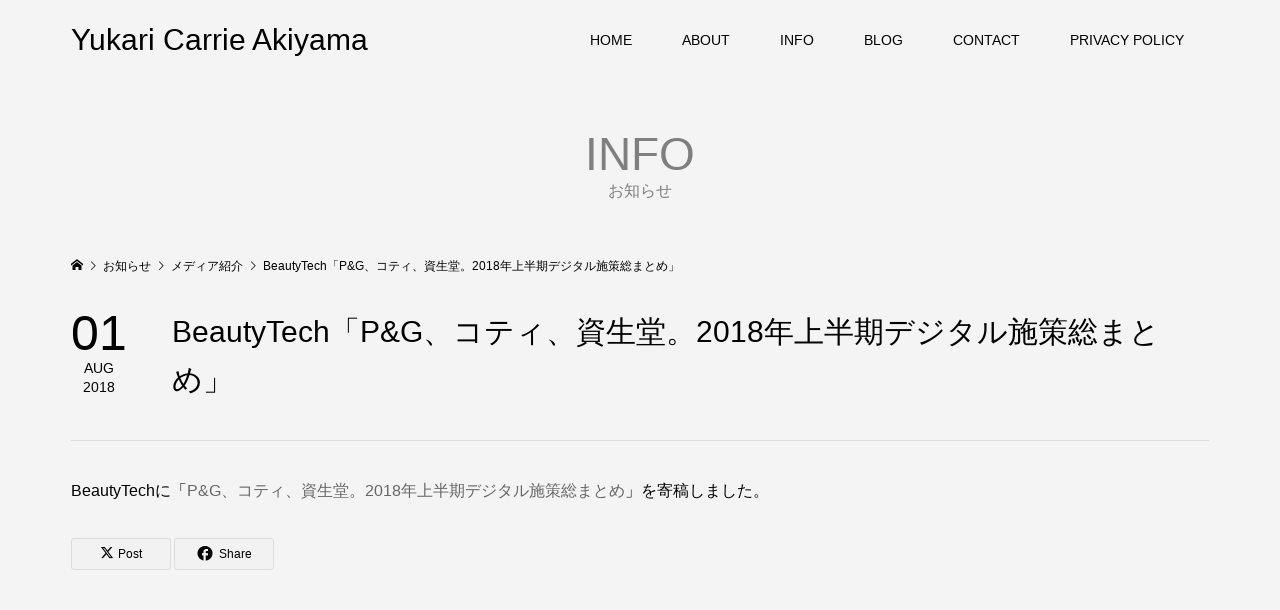

--- FILE ---
content_type: text/html; charset=UTF-8
request_url: https://yukari-akiyama.com/news/media/3833
body_size: 36644
content:
<!DOCTYPE html>
<html lang="ja">
<head >
<meta charset="UTF-8">
<meta name="description" content="BeautyTechに「P&amp;amp;G、コティ、資生堂。2018年上半期デジタル施策総まとめ」を寄稿しました。">
<meta name="viewport" content="width=device-width">
<title>BeautyTech「P&#038;G、コティ、資生堂。2018年上半期デジタル施策総まとめ」 &#8211; Yukari Carrie Akiyama</title>
<meta name='robots' content='max-image-preview:large' />
	<style>img:is([sizes="auto" i], [sizes^="auto," i]) { contain-intrinsic-size: 3000px 1500px }</style>
	<link rel='dns-prefetch' href='//webfonts.xserver.jp' />
<link rel="alternate" type="application/rss+xml" title="Yukari Carrie Akiyama &raquo; BeautyTech「P&#038;G、コティ、資生堂。2018年上半期デジタル施策総まとめ」 のコメントのフィード" href="https://yukari-akiyama.com/news/media/3833/feed" />
<link rel='stylesheet' id='sbi_styles-css' href='https://yukari-akiyama.com/wp/wp-content/plugins/instagram-feed/css/sbi-styles.min.css?ver=6.10.0' type='text/css' media='all' />
<link rel='stylesheet' id='wp-block-library-css' href='https://yukari-akiyama.com/wp/wp-includes/css/dist/block-library/style.min.css?ver=6.8.3' type='text/css' media='all' />
<style id='classic-theme-styles-inline-css' type='text/css'>
/*! This file is auto-generated */
.wp-block-button__link{color:#fff;background-color:#32373c;border-radius:9999px;box-shadow:none;text-decoration:none;padding:calc(.667em + 2px) calc(1.333em + 2px);font-size:1.125em}.wp-block-file__button{background:#32373c;color:#fff;text-decoration:none}
</style>
<style id='global-styles-inline-css' type='text/css'>
:root{--wp--preset--aspect-ratio--square: 1;--wp--preset--aspect-ratio--4-3: 4/3;--wp--preset--aspect-ratio--3-4: 3/4;--wp--preset--aspect-ratio--3-2: 3/2;--wp--preset--aspect-ratio--2-3: 2/3;--wp--preset--aspect-ratio--16-9: 16/9;--wp--preset--aspect-ratio--9-16: 9/16;--wp--preset--color--black: #000000;--wp--preset--color--cyan-bluish-gray: #abb8c3;--wp--preset--color--white: #ffffff;--wp--preset--color--pale-pink: #f78da7;--wp--preset--color--vivid-red: #cf2e2e;--wp--preset--color--luminous-vivid-orange: #ff6900;--wp--preset--color--luminous-vivid-amber: #fcb900;--wp--preset--color--light-green-cyan: #7bdcb5;--wp--preset--color--vivid-green-cyan: #00d084;--wp--preset--color--pale-cyan-blue: #8ed1fc;--wp--preset--color--vivid-cyan-blue: #0693e3;--wp--preset--color--vivid-purple: #9b51e0;--wp--preset--gradient--vivid-cyan-blue-to-vivid-purple: linear-gradient(135deg,rgba(6,147,227,1) 0%,rgb(155,81,224) 100%);--wp--preset--gradient--light-green-cyan-to-vivid-green-cyan: linear-gradient(135deg,rgb(122,220,180) 0%,rgb(0,208,130) 100%);--wp--preset--gradient--luminous-vivid-amber-to-luminous-vivid-orange: linear-gradient(135deg,rgba(252,185,0,1) 0%,rgba(255,105,0,1) 100%);--wp--preset--gradient--luminous-vivid-orange-to-vivid-red: linear-gradient(135deg,rgba(255,105,0,1) 0%,rgb(207,46,46) 100%);--wp--preset--gradient--very-light-gray-to-cyan-bluish-gray: linear-gradient(135deg,rgb(238,238,238) 0%,rgb(169,184,195) 100%);--wp--preset--gradient--cool-to-warm-spectrum: linear-gradient(135deg,rgb(74,234,220) 0%,rgb(151,120,209) 20%,rgb(207,42,186) 40%,rgb(238,44,130) 60%,rgb(251,105,98) 80%,rgb(254,248,76) 100%);--wp--preset--gradient--blush-light-purple: linear-gradient(135deg,rgb(255,206,236) 0%,rgb(152,150,240) 100%);--wp--preset--gradient--blush-bordeaux: linear-gradient(135deg,rgb(254,205,165) 0%,rgb(254,45,45) 50%,rgb(107,0,62) 100%);--wp--preset--gradient--luminous-dusk: linear-gradient(135deg,rgb(255,203,112) 0%,rgb(199,81,192) 50%,rgb(65,88,208) 100%);--wp--preset--gradient--pale-ocean: linear-gradient(135deg,rgb(255,245,203) 0%,rgb(182,227,212) 50%,rgb(51,167,181) 100%);--wp--preset--gradient--electric-grass: linear-gradient(135deg,rgb(202,248,128) 0%,rgb(113,206,126) 100%);--wp--preset--gradient--midnight: linear-gradient(135deg,rgb(2,3,129) 0%,rgb(40,116,252) 100%);--wp--preset--font-size--small: 13px;--wp--preset--font-size--medium: 20px;--wp--preset--font-size--large: 36px;--wp--preset--font-size--x-large: 42px;--wp--preset--spacing--20: 0.44rem;--wp--preset--spacing--30: 0.67rem;--wp--preset--spacing--40: 1rem;--wp--preset--spacing--50: 1.5rem;--wp--preset--spacing--60: 2.25rem;--wp--preset--spacing--70: 3.38rem;--wp--preset--spacing--80: 5.06rem;--wp--preset--shadow--natural: 6px 6px 9px rgba(0, 0, 0, 0.2);--wp--preset--shadow--deep: 12px 12px 50px rgba(0, 0, 0, 0.4);--wp--preset--shadow--sharp: 6px 6px 0px rgba(0, 0, 0, 0.2);--wp--preset--shadow--outlined: 6px 6px 0px -3px rgba(255, 255, 255, 1), 6px 6px rgba(0, 0, 0, 1);--wp--preset--shadow--crisp: 6px 6px 0px rgba(0, 0, 0, 1);}:where(.is-layout-flex){gap: 0.5em;}:where(.is-layout-grid){gap: 0.5em;}body .is-layout-flex{display: flex;}.is-layout-flex{flex-wrap: wrap;align-items: center;}.is-layout-flex > :is(*, div){margin: 0;}body .is-layout-grid{display: grid;}.is-layout-grid > :is(*, div){margin: 0;}:where(.wp-block-columns.is-layout-flex){gap: 2em;}:where(.wp-block-columns.is-layout-grid){gap: 2em;}:where(.wp-block-post-template.is-layout-flex){gap: 1.25em;}:where(.wp-block-post-template.is-layout-grid){gap: 1.25em;}.has-black-color{color: var(--wp--preset--color--black) !important;}.has-cyan-bluish-gray-color{color: var(--wp--preset--color--cyan-bluish-gray) !important;}.has-white-color{color: var(--wp--preset--color--white) !important;}.has-pale-pink-color{color: var(--wp--preset--color--pale-pink) !important;}.has-vivid-red-color{color: var(--wp--preset--color--vivid-red) !important;}.has-luminous-vivid-orange-color{color: var(--wp--preset--color--luminous-vivid-orange) !important;}.has-luminous-vivid-amber-color{color: var(--wp--preset--color--luminous-vivid-amber) !important;}.has-light-green-cyan-color{color: var(--wp--preset--color--light-green-cyan) !important;}.has-vivid-green-cyan-color{color: var(--wp--preset--color--vivid-green-cyan) !important;}.has-pale-cyan-blue-color{color: var(--wp--preset--color--pale-cyan-blue) !important;}.has-vivid-cyan-blue-color{color: var(--wp--preset--color--vivid-cyan-blue) !important;}.has-vivid-purple-color{color: var(--wp--preset--color--vivid-purple) !important;}.has-black-background-color{background-color: var(--wp--preset--color--black) !important;}.has-cyan-bluish-gray-background-color{background-color: var(--wp--preset--color--cyan-bluish-gray) !important;}.has-white-background-color{background-color: var(--wp--preset--color--white) !important;}.has-pale-pink-background-color{background-color: var(--wp--preset--color--pale-pink) !important;}.has-vivid-red-background-color{background-color: var(--wp--preset--color--vivid-red) !important;}.has-luminous-vivid-orange-background-color{background-color: var(--wp--preset--color--luminous-vivid-orange) !important;}.has-luminous-vivid-amber-background-color{background-color: var(--wp--preset--color--luminous-vivid-amber) !important;}.has-light-green-cyan-background-color{background-color: var(--wp--preset--color--light-green-cyan) !important;}.has-vivid-green-cyan-background-color{background-color: var(--wp--preset--color--vivid-green-cyan) !important;}.has-pale-cyan-blue-background-color{background-color: var(--wp--preset--color--pale-cyan-blue) !important;}.has-vivid-cyan-blue-background-color{background-color: var(--wp--preset--color--vivid-cyan-blue) !important;}.has-vivid-purple-background-color{background-color: var(--wp--preset--color--vivid-purple) !important;}.has-black-border-color{border-color: var(--wp--preset--color--black) !important;}.has-cyan-bluish-gray-border-color{border-color: var(--wp--preset--color--cyan-bluish-gray) !important;}.has-white-border-color{border-color: var(--wp--preset--color--white) !important;}.has-pale-pink-border-color{border-color: var(--wp--preset--color--pale-pink) !important;}.has-vivid-red-border-color{border-color: var(--wp--preset--color--vivid-red) !important;}.has-luminous-vivid-orange-border-color{border-color: var(--wp--preset--color--luminous-vivid-orange) !important;}.has-luminous-vivid-amber-border-color{border-color: var(--wp--preset--color--luminous-vivid-amber) !important;}.has-light-green-cyan-border-color{border-color: var(--wp--preset--color--light-green-cyan) !important;}.has-vivid-green-cyan-border-color{border-color: var(--wp--preset--color--vivid-green-cyan) !important;}.has-pale-cyan-blue-border-color{border-color: var(--wp--preset--color--pale-cyan-blue) !important;}.has-vivid-cyan-blue-border-color{border-color: var(--wp--preset--color--vivid-cyan-blue) !important;}.has-vivid-purple-border-color{border-color: var(--wp--preset--color--vivid-purple) !important;}.has-vivid-cyan-blue-to-vivid-purple-gradient-background{background: var(--wp--preset--gradient--vivid-cyan-blue-to-vivid-purple) !important;}.has-light-green-cyan-to-vivid-green-cyan-gradient-background{background: var(--wp--preset--gradient--light-green-cyan-to-vivid-green-cyan) !important;}.has-luminous-vivid-amber-to-luminous-vivid-orange-gradient-background{background: var(--wp--preset--gradient--luminous-vivid-amber-to-luminous-vivid-orange) !important;}.has-luminous-vivid-orange-to-vivid-red-gradient-background{background: var(--wp--preset--gradient--luminous-vivid-orange-to-vivid-red) !important;}.has-very-light-gray-to-cyan-bluish-gray-gradient-background{background: var(--wp--preset--gradient--very-light-gray-to-cyan-bluish-gray) !important;}.has-cool-to-warm-spectrum-gradient-background{background: var(--wp--preset--gradient--cool-to-warm-spectrum) !important;}.has-blush-light-purple-gradient-background{background: var(--wp--preset--gradient--blush-light-purple) !important;}.has-blush-bordeaux-gradient-background{background: var(--wp--preset--gradient--blush-bordeaux) !important;}.has-luminous-dusk-gradient-background{background: var(--wp--preset--gradient--luminous-dusk) !important;}.has-pale-ocean-gradient-background{background: var(--wp--preset--gradient--pale-ocean) !important;}.has-electric-grass-gradient-background{background: var(--wp--preset--gradient--electric-grass) !important;}.has-midnight-gradient-background{background: var(--wp--preset--gradient--midnight) !important;}.has-small-font-size{font-size: var(--wp--preset--font-size--small) !important;}.has-medium-font-size{font-size: var(--wp--preset--font-size--medium) !important;}.has-large-font-size{font-size: var(--wp--preset--font-size--large) !important;}.has-x-large-font-size{font-size: var(--wp--preset--font-size--x-large) !important;}
:where(.wp-block-post-template.is-layout-flex){gap: 1.25em;}:where(.wp-block-post-template.is-layout-grid){gap: 1.25em;}
:where(.wp-block-columns.is-layout-flex){gap: 2em;}:where(.wp-block-columns.is-layout-grid){gap: 2em;}
:root :where(.wp-block-pullquote){font-size: 1.5em;line-height: 1.6;}
</style>
<link rel='stylesheet' id='contact-form-7-css' href='https://yukari-akiyama.com/wp/wp-content/plugins/contact-form-7/includes/css/styles.css?ver=6.1.3' type='text/css' media='all' />
<link rel='stylesheet' id='parent-style-css' href='https://yukari-akiyama.com/wp/wp-content/themes/famous_tcd064/style.css?ver=6.8.3' type='text/css' media='all' />
<link rel='stylesheet' id='child-style-css' href='https://yukari-akiyama.com/wp/wp-content/themes/famous_tcd064_child/style.css?ver=6.8.3' type='text/css' media='all' />
<link rel='stylesheet' id='famous-style-css' href='https://yukari-akiyama.com/wp/wp-content/themes/famous_tcd064_child/style.css?ver=1.7.3' type='text/css' media='all' />
<link rel='stylesheet' id='sns-button-css' href='https://yukari-akiyama.com/wp/wp-content/themes/famous_tcd064/css/sns-botton.css?ver=1.7.3' type='text/css' media='all' />
<script type="text/javascript" src="https://yukari-akiyama.com/wp/wp-includes/js/jquery/jquery.min.js?ver=3.7.1" id="jquery-core-js"></script>
<script type="text/javascript" src="https://yukari-akiyama.com/wp/wp-includes/js/jquery/jquery-migrate.min.js?ver=3.4.1" id="jquery-migrate-js"></script>
<script type="text/javascript" src="//webfonts.xserver.jp/js/xserverv3.js?fadein=0&amp;ver=2.0.8" id="typesquare_std-js"></script>
<link rel="https://api.w.org/" href="https://yukari-akiyama.com/wp-json/" /><link rel="EditURI" type="application/rsd+xml" title="RSD" href="https://yukari-akiyama.com/wp/xmlrpc.php?rsd" />
<meta name="generator" content="WordPress 6.8.3" />
<link rel="canonical" href="https://yukari-akiyama.com/news/media/3833" />
<link rel='shortlink' href='https://yukari-akiyama.com/?p=3833' />
<link rel="alternate" title="oEmbed (JSON)" type="application/json+oembed" href="https://yukari-akiyama.com/wp-json/oembed/1.0/embed?url=https%3A%2F%2Fyukari-akiyama.com%2Fnews%2Fmedia%2F3833" />
<link rel="alternate" title="oEmbed (XML)" type="text/xml+oembed" href="https://yukari-akiyama.com/wp-json/oembed/1.0/embed?url=https%3A%2F%2Fyukari-akiyama.com%2Fnews%2Fmedia%2F3833&#038;format=xml" />
<style>:root {
			--lazy-loader-animation-duration: 300ms;
		}
		  
		.lazyload {
	display: block;
}

.lazyload,
        .lazyloading {
			opacity: 0;
		}


		.lazyloaded {
			opacity: 1;
			transition: opacity 300ms;
			transition: opacity var(--lazy-loader-animation-duration);
		}</style><noscript><style>.lazyload { display: none; } .lazyload[class*="lazy-loader-background-element-"] { display: block; opacity: 1; }</style></noscript><link rel="shortcut icon" href="https://yukari-akiyama.com/wp/wp-content/uploads/2024/04/DSCF0009_s-scaled-e1714443262792.jpg">
<style>
.p-button:hover, .p-category-item:hover, .p-entry-works__pager .p-pager__item a:hover, .c-comment__form-submit:hover, c-comment__password-protected, .c-pw__btn--register, .c-pw__btn { background-color: #b9b9b9; }
.c-comment__tab-item.is-active a, .c-comment__tab-item a:hover, .c-comment__tab-item.is-active p { background-color: #b9b9b9; border-color: #b9b9b9; }
.c-comment__tab-item.is-active a:after, .c-comment__tab-item.is-active p:after { border-top-color: #b9b9b9; }
.p-breadcrumb__item a:hover, .p-social-nav a:hover, .p-gallery-modal__button:hover, .p-modal-cta__close:hover, .p-index-archive__item-category:hover, .p-widget-categories .toggle-children:hover, .p-widget .searchform #searchsubmit:hover, .p-widget-search .p-widget-search__submit:hover, .slick-arrow:hover { color: #707070; }
.p-button, .p-pagetop a, .p-category-item, .p-page-links > span, .p-pager__item .current, .p-page-links a:hover, .p-pager__item a:hover, .p-works-gallery__filter-item.is-active span, .slick-dots li.slick-active button, .slick-dots li:hover button { background-color: #707070; }
.p-headline, .p-widget__title { border-color: #707070; }
a:hover, .p-entry__body a:hover, .custom-html-widget a:hover, .p-author__box a:hover, a:hover .p-article__title, .p-entry-nav a:hover, .p-works-gallery__filter-item:hover span, .p-entry__body .pb_simple_table a:hover { color: #999999; }
.p-pagetop a:hover { background-color: #999999; }
.p-entry__body a, .custom-html-widget a { color: #666666; }
body, input, textarea { font-family: "Segoe UI", Verdana, "游ゴシック", YuGothic, "Hiragino Kaku Gothic ProN", Meiryo, sans-serif; }
.p-logo, .p-page-header__title, .p-entry-works__title, .p-modal-cta__catch, .p-header-content__catch, .p-header-content__desc, .p-cb__item-headline, .p-index-about__image-label {
font-family: "Segoe UI", Verdana, "游ゴシック", YuGothic, "Hiragino Kaku Gothic ProN", Meiryo, sans-serif;
}
.c-load--type3 i { background: #b9b9b9; }
.p-hover-effect--type1:hover img { -webkit-transform: scale(1.2) rotate(2deg); -moz-transform: scale(1.2) rotate(2deg); -ms-transform: scale(1.2) rotate(2deg); transform: scale(1.2) rotate(2deg); }
.p-hover-effect--type2 img { margin-left: -8px; }
.p-hover-effect--type2:hover img { margin-left: 8px; }
.p-hover-effect--type2:hover .p-hover-effect__image { background: #000000; }
.p-hover-effect--type2:hover img { opacity: 0.5 }
.p-hover-effect--type3:hover .p-hover-effect__image { background: #000000; }
.p-hover-effect--type3:hover img { opacity: 0.5; }
.p-entry__title { font-size: 30px; }
.p-entry__title, .p-article-post__title { color: #000000; }
.p-entry__body { font-size: 16px; }
.p-entry__body, .p-entry__body .pb_simple_table a { color: #000000; }
.p-entry-information__title { font-size: 30px; }
.p-entry-information__title, .p-article-information__title { color: #000000; }
.p-entry-information__body, .p-entry-information__body .pb_simple_table a { color: #000000; font-size: 16px; }
.p-entry-works__title { color: #000000; font-size: 40px; }
.p-entry-works__body { color: #000000; font-size: 14px; }
.p-gallery-modal__overlay { background: rgba(185, 185, 185, 0.5); }
.p-article-voice__title { color: #000000; font-size: 16px; }
.p-entry-voice__body { color: #000000; font-size: 14px; }
.l-header__bar { background: rgba(244, 244, 244, 1); }
body.l-header__fix .is-header-fixed .l-header__bar { background: rgba(244, 244, 244, 0.8); }
.p-header__logo--text { font-size: 30px; }
.p-footer__logo--text { font-size: 30px; }
.l-header a, .p-global-nav a { color: #000000; }
.p-global-nav .sub-menu { background-color: #000000; }
.p-global-nav .sub-menu a { color: #ffffff; }
.p-global-nav .sub-menu a:hover, .p-global-nav .sub-menu .current-menu-item > a { background-color: #b9b9b9; color: #ffffff; }
.p-footer-info, .p-footer__logo--text a { color: #ffffff; }
.p-footer-info.has-bg-image::after { background-color: rgba(0,0,0, 0.3); }
.p-footer-info__desc { font-size: 14px; }
.p-footer-info .p-social-nav a { color: #ffffff; }
.p-footer-info .p-social-nav a:hover { color: #b9b9b9; }
.p-footer-nav__container { background-color: #ffffff; }
.p-footer-nav, .p-footer-nav li a { color: #000000; }
.p-footer-nav li a:hover { color: #666666; }
.p-copyright { background-color: #ffffff; color: #000000; }
@media (min-width: 1200px) {
	.p-global-nav a:hover, .p-global-nav > li:hover > a, .p-global-nav > li.current-menu-item > a, .p-global-nav > li.is-active > a { color: #cccccc; }
}
@media only screen and (max-width: 1199px) {
	.l-header__bar { background-color: rgba(244, 244, 244, 1); }
	.p-header__logo--text { font-size: 24px; }
	.p-global-nav { background-color: rgba(0,0,0, 1); }
	.p-global-nav a { color: #ffffff; }
	.p-global-nav a:hover, .p-global-nav .current-menu-item > a { background-color: rgba(185,185,185, 1); color: #ffffff; }
}
@media only screen and (max-width: 991px) {
	.p-footer__logo--text { font-size: 24px; }
	.p-footer-info__desc { font-size: 14px; }
	.p-entry__title { font-size: 18px; }
	.p-entry__body { font-size: 14px; }
	.p-entry-information__title { font-size: 18px; }
	.p-entry-information__body { font-size: 14px; }
	.p-entry-works__title { font-size: 34px; }
	.p-entry-works__body { font-size: 14px; }
	.p-article-voice__title { font-size: 16px; }
	.p-entry-voice__body { font-size: 14px; }
}
</style>
<style type="text/css">

</style>
<link rel="icon" href="https://yukari-akiyama.com/wp/wp-content/uploads/2024/04/cropped-DSCF0009_s-scaled-e1714443262792-32x32.jpg" sizes="32x32" />
<link rel="icon" href="https://yukari-akiyama.com/wp/wp-content/uploads/2024/04/cropped-DSCF0009_s-scaled-e1714443262792-192x192.jpg" sizes="192x192" />
<link rel="apple-touch-icon" href="https://yukari-akiyama.com/wp/wp-content/uploads/2024/04/cropped-DSCF0009_s-scaled-e1714443262792-180x180.jpg" />
<meta name="msapplication-TileImage" content="https://yukari-akiyama.com/wp/wp-content/uploads/2024/04/cropped-DSCF0009_s-scaled-e1714443262792-270x270.jpg" />
</head>
<body data-rsssl=1 class="wp-singular news-template-default single single-news postid-3833 wp-embed-responsive wp-theme-famous_tcd064 wp-child-theme-famous_tcd064_child l-header--type2 l-header--type2--mobile l-header__fix l-header__fix--mobile">
<div id="site_loader_overlay">
	<div id="site_loader_animation" class="c-load--type3">
		<i></i><i></i><i></i><i></i>
	</div>
</div>
<header id="js-header" class="l-header">
	<div class="l-header__bar p-header__bar">
		<div class="p-header__bar__inner l-inner">
			<div class="p-logo p-header__logo p-header__logo--text">
				<a href="https://yukari-akiyama.com/">Yukari Carrie Akiyama</a>
			</div>
			<div class="p-logo p-header__logo--mobile p-header__logo--text">
				<a href="https://yukari-akiyama.com/">Yukari Carrie Akiyama</a>
			</div>
			<a href="#" id="js-menu-button" class="p-menu-button c-menu-button"></a>
<nav class="p-global-nav__container"><ul id="js-global-nav" class="p-global-nav"><li id="menu-item-31" class="menu-item menu-item-type-custom menu-item-object-custom menu-item-home menu-item-31"><a href="https://yukari-akiyama.com">HOME<span></span></a></li>
<li id="menu-item-32" class="menu-item menu-item-type-custom menu-item-object-custom menu-item-32"><a href="https://yukari-akiyama.com/about">ABOUT<span></span></a></li>
<li id="menu-item-4708" class="menu-item menu-item-type-custom menu-item-object-custom menu-item-has-children menu-item-4708"><a href="https://yukari-akiyama.com/news">INFO<span></span></a>
<ul class="sub-menu">
	<li id="menu-item-4711" class="menu-item menu-item-type-taxonomy menu-item-object-news_cat menu-item-4711"><a href="https://yukari-akiyama.com/news_cat/concert">コンサート<span></span></a></li>
	<li id="menu-item-4712" class="menu-item menu-item-type-taxonomy menu-item-object-news_cat current-news-ancestor current-menu-parent current-news-parent menu-item-4712"><a href="https://yukari-akiyama.com/news_cat/media">メディア紹介<span></span></a></li>
	<li id="menu-item-4713" class="menu-item menu-item-type-taxonomy menu-item-object-news_cat menu-item-4713"><a href="https://yukari-akiyama.com/news_cat/lecture">講演<span></span></a></li>
</ul>
</li>
<li id="menu-item-4729" class="menu-item menu-item-type-custom menu-item-object-custom menu-item-4729"><a href="https://yukari-akiyama.com/category/blog">BLOG<span></span></a></li>
<li id="menu-item-36" class="menu-item menu-item-type-custom menu-item-object-custom menu-item-36"><a href="https://yukari-akiyama.com/contact">CONTACT<span></span></a></li>
<li id="menu-item-76" class="menu-item menu-item-type-post_type menu-item-object-page menu-item-privacy-policy menu-item-has-children menu-item-76"><a rel="privacy-policy" href="https://yukari-akiyama.com/privacy-policy">PRIVACY POLICY<span></span></a>
<ul class="sub-menu">
	<li id="menu-item-80" class="menu-item menu-item-type-post_type menu-item-object-page menu-item-80"><a href="https://yukari-akiyama.com/site-policy">WEBSITE POLICY<span></span></a></li>
</ul>
</li>
</ul></nav>		</div>
	</div>
</header>
<main class="l-main">
	<header id="js-page-header" class="p-page-header">
		<div class="p-page-header__inner l-inner">
			<h1 class="p-page-header__title">INFO</h1>
			<p class="p-page-header__desc">お知らせ</p>
		</div>
	</header>
	<div class="p-breadcrumb c-breadcrumb">
		<ul class="p-breadcrumb__inner c-breadcrumb__inner l-inner" itemscope itemtype="http://schema.org/BreadcrumbList">
			<li class="p-breadcrumb__item c-breadcrumb__item p-breadcrumb__item--home c-breadcrumb__item--home" itemprop="itemListElement" itemscope itemtype="http://schema.org/ListItem">
				<a href="https://yukari-akiyama.com/" itemprop="item"><span itemprop="name">HOME</span></a>
				<meta itemprop="position" content="1" />
			</li>
			<li class="p-breadcrumb__item c-breadcrumb__item" itemprop="itemListElement" itemscope itemtype="http://schema.org/ListItem">
				<a href="https://yukari-akiyama.com/news" itemprop="item">
					<span itemprop="name">お知らせ</span>
				</a>
				<meta itemprop="position" content="2" />
			</li>

			<li class="p-breadcrumb__item c-breadcrumb__item" itemprop="itemListElement" itemscope itemtype="http://schema.org/ListItem">
				<a href="https://yukari-akiyama.com/news_cat/media" itemprop="item">
					<span itemprop="name">メディア紹介</span>
				</a>
				<meta itemprop="position" content="3" />
			</li>
			<li class="p-breadcrumb__item c-breadcrumb__item" itemprop="itemListElement" itemscope itemtype="http://schema.org/ListItem">
				<span itemprop="name">BeautyTech「P&#038;G、コティ、資生堂。2018年上半期デジタル施策総まとめ」</span>
				<meta itemprop="position" content="4" />
			</li>
		</ul>
	</div>
		<article class="p-entry p-entry-information l-inner">
			<div class="p-entry__date_title">
				<time class="p-entry__date p-article__date" datetime="2024-03-13T13:03:14+09:00"><span class="p-article__date-day">01</span><span class="p-article__date-month">Aug</span><span class="p-article__date-year">2018</span></time>
				<h1 class="p-entry__title p-entry-information__title">BeautyTech「P&#038;G、コティ、資生堂。2018年上半期デジタル施策総まとめ」</h1>
			</div>
			<div class="p-entry__inner">
				<div class="p-entry__body p-entry-information__body">
<p>BeautyTechに「<a href="https://beautytech.jp/n/ne3801775b7ba">P&amp;G、コティ、資生堂。2018年上半期デジタル施策総まとめ</a>」を寄稿しました。</p>
				</div>
<div class="single_share ">
<div class="share-type2 share-btm">
 
	<div class="sns mt10 mb45">
		<ul class="type2 clearfix">
			<li class="twitter">
				<a href="https://twitter.com/intent/tweet?text=BeautyTech%E3%80%8CP%26%23038%3BG%E3%80%81%E3%82%B3%E3%83%86%E3%82%A3%E3%80%81%E8%B3%87%E7%94%9F%E5%A0%82%E3%80%822018%E5%B9%B4%E4%B8%8A%E5%8D%8A%E6%9C%9F%E3%83%87%E3%82%B8%E3%82%BF%E3%83%AB%E6%96%BD%E7%AD%96%E7%B7%8F%E3%81%BE%E3%81%A8%E3%82%81%E3%80%8D&url=https%3A%2F%2Fyukari-akiyama.com%2Fnews%2Fmedia%2F3833&via=&tw_p=tweetbutton&related=" onclick="javascript:window.open(this.href, '', 'menubar=no,toolbar=no,resizable=yes,scrollbars=yes,height=400,width=600');return false;"><i class="icon-twitter"></i><span class="ttl">Post</span><span class="share-count"></span></a>
			</li>
			<li class="facebook">
				<a href="//www.facebook.com/sharer/sharer.php?u=https://yukari-akiyama.com/news/media/3833&amp;t=BeautyTech%E3%80%8CP%26%23038%3BG%E3%80%81%E3%82%B3%E3%83%86%E3%82%A3%E3%80%81%E8%B3%87%E7%94%9F%E5%A0%82%E3%80%822018%E5%B9%B4%E4%B8%8A%E5%8D%8A%E6%9C%9F%E3%83%87%E3%82%B8%E3%82%BF%E3%83%AB%E6%96%BD%E7%AD%96%E7%B7%8F%E3%81%BE%E3%81%A8%E3%82%81%E3%80%8D" class="facebook-btn-icon-link" target="blank" rel="nofollow"><i class="icon-facebook"></i><span class="ttl">Share</span><span class="share-count"></span></a>
			</li>
		</ul>
	</div>
</div>
</div>			</div>
			<ul class="p-entry__nav c-entry-nav">
				<li class="c-entry-nav__item c-entry-nav__item--prev"><a href="https://yukari-akiyama.com/news/media/3836" data-prev="前の記事"><span class="u-hidden-sm">BeautyTech「ロレアル、ユニリーバ、エスティ ローダー。2018年上半期デジタル施策総...</span></a></li>
				<li class="c-entry-nav__item c-entry-nav__item--next"><a href="https://yukari-akiyama.com/news/media/3847" data-next="次の記事"><span class="u-hidden-sm">日刊工業新聞　新刊／『自由に働くための出世のルール　父がわたしに教えてくれなか...</span></a></li>
			</ul>
			<section class="p-entry__recent-information">
				<h2 class="p-headline">最近のお知らせ一覧<a class="p-headline__link" href="https://yukari-akiyama.com/news">お知らせ一覧</a></h2>
				<div class="p-entry__recent-information__list">
					<article class="p-entry__recent-information__item">
						<a class="p-hover-effect--type1" href="https://yukari-akiyama.com/news/media/5132">
							<h3 class="p-entry__recent-information__item-title p-article-information__title p-article__title">音声配信「ビジネスと家庭のあいだで」を開始しました</h3>
							<p class="p-entry__recent-information__item-meta p-article__meta"><time class="p-entry__recent-information__item-date p-article__date" datetime="2025-11-20T23:02:22+09:00">2025.11.20</time></p>
						</a>
					</article>
					<article class="p-entry__recent-information__item">
						<a class="p-hover-effect--type1" href="https://yukari-akiyama.com/news/media/5113">
							<h3 class="p-entry__recent-information__item-title p-article-information__title p-article__title">Voicy　高橋浩一さん「生きる力の研究」対談「鍛え抜かれた仕事力は家事・育児をどこまで変えられるのか？」に登壇</h3>
							<p class="p-entry__recent-information__item-meta p-article__meta"><time class="p-entry__recent-information__item-date p-article__date" datetime="2025-10-21T21:15:12+09:00">2025.10.21</time></p>
						</a>
					</article>
					<article class="p-entry__recent-information__item">
						<a class="p-hover-effect--type1" href="https://yukari-akiyama.com/news/media/5097">
							<h3 class="p-entry__recent-information__item-title p-article-information__title p-article__title">日経WOMAN2025年11月号「書いて未来を切りひらく手帳術2026」</h3>
							<p class="p-entry__recent-information__item-meta p-article__meta"><time class="p-entry__recent-information__item-date p-article__date" datetime="2025-10-07T17:57:41+09:00">2025.10.07</time></p>
						</a>
					</article>
					<article class="p-entry__recent-information__item">
						<a class="p-hover-effect--type1" href="https://yukari-akiyama.com/news/media/5008">
							<h3 class="p-entry__recent-information__item-title p-article-information__title p-article__title">TheLetter「秋山ゆかりの頭の中」：連載「家庭は、最も難しい組織だった。」番外編「ぎっくり腰で見えた“隠れスペック”――夫はなぜ突然、動き出したのか？」</h3>
							<p class="p-entry__recent-information__item-meta p-article__meta"><time class="p-entry__recent-information__item-date p-article__date" datetime="2025-07-04T20:35:11+09:00">2025.07.04</time></p>
						</a>
					</article>
					<article class="p-entry__recent-information__item">
						<a class="p-hover-effect--type1" href="https://yukari-akiyama.com/news/media/5010">
							<h3 class="p-entry__recent-information__item-title p-article-information__title p-article__title">TheLetter「秋山ゆかりの頭の中」：「「カロリーメイト生活」で体調崩壊——そこから私を救った“戦略的食べ方”とは？」</h3>
							<p class="p-entry__recent-information__item-meta p-article__meta"><time class="p-entry__recent-information__item-date p-article__date" datetime="2025-07-02T20:37:49+09:00">2025.07.02</time></p>
						</a>
					</article>
				</div>
			</section>
		</article>
</main>
<footer class="l-footer">
	<div class="p-footer-info has-bg-image" style="background-image: url(https://yukari-akiyama.com/wp/wp-content/uploads/2024/04/sumi.jpg);">
		<div class="p-footer-info__inner l-inner">
			<div class="p-logo p-footer__logo p-footer__logo--text">
				<a href="https://yukari-akiyama.com/">Yukari Carrie Akiyama</a>
			</div>
			<div class="p-logo p-footer__logo--mobile p-footer__logo--text">
				<a href="https://yukari-akiyama.com/">Yukari Carrie Akiyama</a>
			</div>
			<ul class="p-social-nav"><li class="p-social-nav__item p-social-nav__item--facebook"><a href="https://www.facebook.com/Yukari.C.Akiyama" target="_blank"></a></li><li class="p-social-nav__item p-social-nav__item--instagram"><a href="https://www.instagram.com/carrie_akiyama/" target="_blank"></a></li></ul>
		</div>
	</div>
	<nav class="p-footer-nav__container"><ul id="menu-%e3%82%b5%e3%83%b3%e3%83%97%e3%83%ab%e3%83%a1%e3%83%8b%e3%83%a5%e3%83%bc" class="p-footer-nav l-inner"><li class="menu-item menu-item-type-custom menu-item-object-custom menu-item-home menu-item-31"><a href="https://yukari-akiyama.com">HOME</a></li><li class="menu-item menu-item-type-custom menu-item-object-custom menu-item-32"><a href="https://yukari-akiyama.com/about">ABOUT</a></li><li class="menu-item menu-item-type-custom menu-item-object-custom menu-item-4708"><a href="https://yukari-akiyama.com/news">INFO</a></li><li class="menu-item menu-item-type-custom menu-item-object-custom menu-item-4729"><a href="https://yukari-akiyama.com/category/blog">BLOG</a></li><li class="menu-item menu-item-type-custom menu-item-object-custom menu-item-36"><a href="https://yukari-akiyama.com/contact">CONTACT</a></li><li class="menu-item menu-item-type-post_type menu-item-object-page menu-item-privacy-policy menu-item-76"><a rel="privacy-policy" href="https://yukari-akiyama.com/privacy-policy">PRIVACY POLICY</a></li></ul></nav>
	<div class="p-copyright">
		<div class="p-copyright__inner l-inner">
			<p>Copyright &copy;<span class="u-hidden-xs">2025</span> Yukari Carrie Akiyama. All Rights Reserved.</p>
		</div>
	</div>
	<div id="js-pagetop" class="p-pagetop"><a href="#"></a></div>
</footer>
<script type="speculationrules">
{"prefetch":[{"source":"document","where":{"and":[{"href_matches":"\/*"},{"not":{"href_matches":["\/wp\/wp-*.php","\/wp\/wp-admin\/*","\/wp\/wp-content\/uploads\/*","\/wp\/wp-content\/*","\/wp\/wp-content\/plugins\/*","\/wp\/wp-content\/themes\/famous_tcd064_child\/*","\/wp\/wp-content\/themes\/famous_tcd064\/*","\/*\\?(.+)"]}},{"not":{"selector_matches":"a[rel~=\"nofollow\"]"}},{"not":{"selector_matches":".no-prefetch, .no-prefetch a"}}]},"eagerness":"conservative"}]}
</script>
<!-- Instagram Feed JS -->
<script type="text/javascript">
var sbiajaxurl = "https://yukari-akiyama.com/wp/wp-admin/admin-ajax.php";
</script>
<script type="text/javascript" src="https://yukari-akiyama.com/wp/wp-includes/js/dist/hooks.min.js?ver=4d63a3d491d11ffd8ac6" id="wp-hooks-js"></script>
<script type="text/javascript" src="https://yukari-akiyama.com/wp/wp-includes/js/dist/i18n.min.js?ver=5e580eb46a90c2b997e6" id="wp-i18n-js"></script>
<script type="text/javascript" id="wp-i18n-js-after">
/* <![CDATA[ */
wp.i18n.setLocaleData( { 'text direction\u0004ltr': [ 'ltr' ] } );
/* ]]> */
</script>
<script type="text/javascript" src="https://yukari-akiyama.com/wp/wp-content/plugins/contact-form-7/includes/swv/js/index.js?ver=6.1.3" id="swv-js"></script>
<script type="text/javascript" id="contact-form-7-js-translations">
/* <![CDATA[ */
( function( domain, translations ) {
	var localeData = translations.locale_data[ domain ] || translations.locale_data.messages;
	localeData[""].domain = domain;
	wp.i18n.setLocaleData( localeData, domain );
} )( "contact-form-7", {"translation-revision-date":"2025-10-29 09:23:50+0000","generator":"GlotPress\/4.0.3","domain":"messages","locale_data":{"messages":{"":{"domain":"messages","plural-forms":"nplurals=1; plural=0;","lang":"ja_JP"},"This contact form is placed in the wrong place.":["\u3053\u306e\u30b3\u30f3\u30bf\u30af\u30c8\u30d5\u30a9\u30fc\u30e0\u306f\u9593\u9055\u3063\u305f\u4f4d\u7f6e\u306b\u7f6e\u304b\u308c\u3066\u3044\u307e\u3059\u3002"],"Error:":["\u30a8\u30e9\u30fc:"]}},"comment":{"reference":"includes\/js\/index.js"}} );
/* ]]> */
</script>
<script type="text/javascript" id="contact-form-7-js-before">
/* <![CDATA[ */
var wpcf7 = {
    "api": {
        "root": "https:\/\/yukari-akiyama.com\/wp-json\/",
        "namespace": "contact-form-7\/v1"
    }
};
/* ]]> */
</script>
<script type="text/javascript" src="https://yukari-akiyama.com/wp/wp-content/plugins/contact-form-7/includes/js/index.js?ver=6.1.3" id="contact-form-7-js"></script>
<script type="text/javascript" src="https://yukari-akiyama.com/wp/wp-content/themes/famous_tcd064/js/functions.js?ver=1.7.3" id="famous-script-js"></script>
<script type="text/javascript" src="https://yukari-akiyama.com/wp/wp-content/themes/famous_tcd064/js/header-fix.js?ver=1.7.3" id="famous-header-fix-js"></script>
<script type="text/javascript" src="https://yukari-akiyama.com/wp/wp-content/plugins/lazy-loading-responsive-images/js/lazysizes.min.js?ver=1720338172" id="lazysizes-js"></script>
<script>
jQuery(function($){
	var initialized = false;
	var initialize = function(){
		if (initialized) return;
		initialized = true;

		$(document).trigger('js-initialized');
		$(window).trigger('resize').trigger('scroll');
	};

	$(window).load(function() {
		setTimeout(initialize, 800);
		$('#site_loader_animation:not(:hidden, :animated)').delay(600).fadeOut(400);
		$('#site_loader_overlay:not(:hidden, :animated)').delay(900).fadeOut(800, function(){
			$(document).trigger('js-initialized-after');
		});
	});
	setTimeout(function(){
		setTimeout(initialize, 800);
		$('#site_loader_animation:not(:hidden, :animated)').delay(600).fadeOut(400);
		$('#site_loader_overlay:not(:hidden, :animated)').delay(900).fadeOut(800, function(){
			$(document).trigger('js-initialized-after');
		});
	}, 3000);

});
</script>
</body>
</html>


--- FILE ---
content_type: text/css
request_url: https://yukari-akiyama.com/wp/wp-content/themes/famous_tcd064_child/style.css?ver=6.8.3
body_size: 450
content:
@charset "utf-8";
/*
Theme Name:FAMOUS_Child
Template: famous_tcd064
Theme URI:https://tcd-theme.com/tcd064
Description:This is a child theme of TCD064 FAMOUS
Author:Saitokou
Author URI:https://saitokou.com
Version:1.7.3
ChildThemeVersion:1.0.0
Text Domain: tcd-famous
*/

.p-archive-information__item:nth-child(-n+2) {
	margin-top: 22px;
 }
 
 .p-archive-information__item {
	 width: 100%;
 }
 
 .p-archive-information__item a {
	 height: 100px;
 }


--- FILE ---
content_type: text/css
request_url: https://yukari-akiyama.com/wp/wp-content/themes/famous_tcd064_child/style.css?ver=1.7.3
body_size: 450
content:
@charset "utf-8";
/*
Theme Name:FAMOUS_Child
Template: famous_tcd064
Theme URI:https://tcd-theme.com/tcd064
Description:This is a child theme of TCD064 FAMOUS
Author:Saitokou
Author URI:https://saitokou.com
Version:1.7.3
ChildThemeVersion:1.0.0
Text Domain: tcd-famous
*/

.p-archive-information__item:nth-child(-n+2) {
	margin-top: 22px;
 }
 
 .p-archive-information__item {
	 width: 100%;
 }
 
 .p-archive-information__item a {
	 height: 100px;
 }
